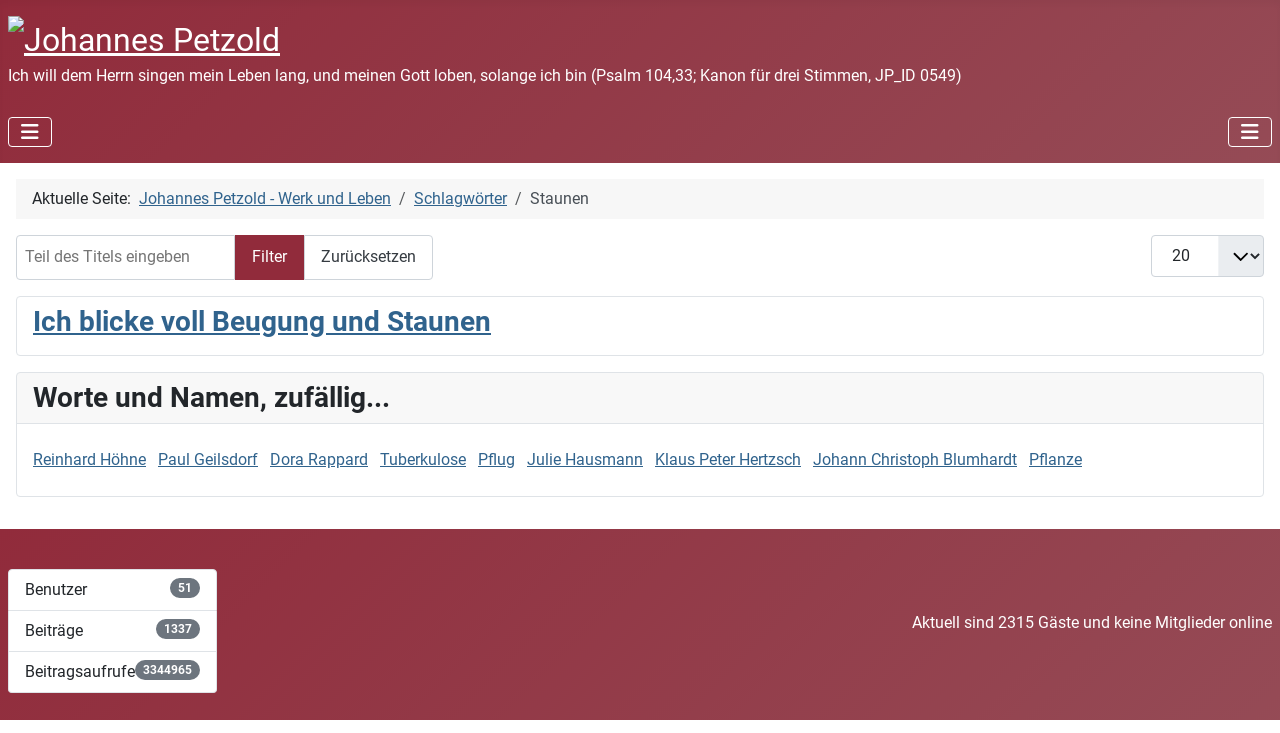

--- FILE ---
content_type: text/html; charset=utf-8
request_url: https://johannes-petzold.de/schlagwoerter/staunen
body_size: 14866
content:
<!DOCTYPE html>
<html lang="de-de" dir="ltr">

<head>
    <meta charset="utf-8">
	<meta name="rights" content="Johannes Petzold Rechtsnachfolge">
	<meta name="viewport" content="width=device-width, initial-scale=1">
	<meta name="description" content="Der Komponist Johannes Petzold">
	<meta name="generator" content="Joomla! - Open Source Content Management">
	<title>Johannes Petzold – Staunen</title>
	<link href="/schlagwoerter/staunen?format=feed&amp;type=rss" rel="alternate" type="application/rss+xml" title="Johannes Petzold – Staunen">
	<link href="/schlagwoerter/staunen?format=feed&amp;type=atom" rel="alternate" type="application/atom+xml" title="Johannes Petzold – Staunen">
	<link href="/media/system/images/joomla-favicon.svg" rel="icon" type="image/svg+xml">
	<link href="/media/system/images/favicon.ico" rel="alternate icon" type="image/vnd.microsoft.icon">
	<link href="/media/system/images/joomla-favicon-pinned.svg" rel="mask-icon" color="#000">

    <link href="/media/system/css/joomla-fontawesome.min.css?fa350e" rel="lazy-stylesheet"><noscript><link href="/media/system/css/joomla-fontawesome.min.css?fa350e" rel="stylesheet"></noscript>
	<link href="/media/templates/site/cassiopeia/css/global/fonts-local_roboto.min.css?fa350e" rel="lazy-stylesheet"><noscript><link href="/media/templates/site/cassiopeia/css/global/fonts-local_roboto.min.css?fa350e" rel="stylesheet"></noscript>
	<link href="/media/templates/site/cassiopeia/css/template.min.css?fa350e" rel="stylesheet">
	<link href="/media/templates/site/cassiopeia/css/global/colors_alternative.min.css?fa350e" rel="stylesheet">
	<link href="/media/templates/site/cassiopeia/css/vendor/joomla-custom-elements/joomla-alert.min.css?0.4.1" rel="stylesheet">
	<link href="/plugins/content/jw_allvideos/jw_allvideos/tmpl/Responsive/css/template.css?v=7.0" rel="stylesheet">
	<style>:root {
		--hue: 214;
		--template-bg-light: #f0f4fb;
		--template-text-dark: #495057;
		--template-text-light: #ffffff;
		--template-link-color: var(--link-color);
		--template-special-color: #001B4C;
		
	}</style>

    <script src="/media/vendor/metismenujs/js/metismenujs.min.js?1.4.0" defer></script>
	<script src="/media/templates/site/cassiopeia/js/mod_menu/menu-metismenu.min.js?fa350e" defer></script>
	<script type="application/json" class="joomla-script-options new">{"joomla.jtext":{"ERROR":"Fehler","MESSAGE":"Nachricht","NOTICE":"Hinweis","WARNING":"Warnung","JCLOSE":"Schließen","JOK":"OK","JOPEN":"Öffnen"},"system.paths":{"root":"","rootFull":"https:\/\/johannes-petzold.de\/","base":"","baseFull":"https:\/\/johannes-petzold.de\/"},"csrf.token":"597c9ee762329f866c04568522822930"}</script>
	<script src="/media/system/js/core.min.js?a3d8f8"></script>
	<script src="/media/templates/site/cassiopeia/js/template.min.js?fa350e" type="module"></script>
	<script src="/media/com_tags/js/tag-default.min.js?db210b" type="module"></script>
	<script src="/media/vendor/bootstrap/js/collapse.min.js?5.3.8" type="module"></script>
	<script src="/media/system/js/messages.min.js?9a4811" type="module"></script>
	<script src="/plugins/content/jw_allvideos/jw_allvideos/includes/js/behaviour.js?v=7.0"></script>
	<script type="application/ld+json">{"@context":"https://schema.org","@type":"BreadcrumbList","@id":"https://johannes-petzold.de/#/schema/BreadcrumbList/17","itemListElement":[{"@type":"ListItem","position":1,"item":{"@id":"https://johannes-petzold.de/","name":"Johannes Petzold - Werk und Leben"}},{"@type":"ListItem","position":2,"item":{"@id":"https://johannes-petzold.de/schlagwoerter","name":"Schlagwörter"}},{"@type":"ListItem","position":3,"item":{"name":"Staunen"}}]}</script>

</head>

<body class="site com_tags wrapper-static view-tag no-layout no-task itemid-128 has-sidebar-right">
    <header class="header container-header full-width">

        
        
                    <div class="grid-child">
                <div class="navbar-brand">
                    <a class="brand-logo" href="/">
                        <img loading="eager" decoding="async" src="https://johannes-petzold.de/images/jpbilder/ichwilldemherrn1.jpg" alt="Johannes Petzold">                    </a>
                                            <div class="site-description">Ich will dem Herrn singen mein Leben lang, und meinen Gott loben, solange ich bin  (Psalm 104,33; Kanon für drei Stimmen, JP_ID 0549)</div>
                                    </div>
            </div>
        
                    <div class="grid-child container-nav">
                                    
<nav class="navbar navbar-expand-lg" aria-label="Main Menu">
    <button class="navbar-toggler navbar-toggler-right" type="button" data-bs-toggle="collapse" data-bs-target="#navbar1" aria-controls="navbar1" aria-expanded="false" aria-label="Navigation umschalten">
        <span class="icon-menu" aria-hidden="true"></span>
    </button>
    <div class="collapse navbar-collapse" id="navbar1">
        <ul class="mod-menu mod-menu_dropdown-metismenu metismenu mod-list  nav-pills">
<li class="metismenu-item item-118 level-1"><a href="/hiltrudseiten" >Hiltrudseiten</a></li><li class="metismenu-item item-101 level-1 default"><a href="/" target="_blank">Home</a></li><li class="metismenu-item item-526 level-1"><a href="/login" >Login</a></li><li class="metismenu-item item-106 level-1"><a href="/werke" >Werke</a></li><li class="metismenu-item item-217 level-1"><a href="/texte" >Texte</a></li><li class="metismenu-item item-108 level-1"><a href="/leben" >Leben</a></li><li class="metismenu-item item-109 level-1"><a href="/suche" target="_blank">Suche</a></li><li class="metismenu-item item-128 level-1 current active"><a href="/schlagwoerter" aria-current="location">Schlagwörter</a></li><li class="metismenu-item item-133 level-1"><a href="/video-und-audio" >Video und Audio</a></li><li class="metismenu-item item-476 level-1"><a href="/quellen" >Quellen</a></li><li class="metismenu-item item-107 level-1"><a href="/sonstiges" >Sonstiges</a></li></ul>
    </div>
</nav>

<nav class="navbar navbar-expand-lg" aria-label="Alle Titel">
    <button class="navbar-toggler navbar-toggler-right" type="button" data-bs-toggle="collapse" data-bs-target="#navbar95" aria-controls="navbar95" aria-expanded="false" aria-label="Navigation umschalten">
        <span class="icon-menu" aria-hidden="true"></span>
    </button>
    <div class="collapse navbar-collapse" id="navbar95">
        <ul class="mod-menu mod-menu_dropdown-metismenu metismenu mod-list  nav-pills">
<li class="metismenu-item item-140 level-1"><a href="/a" >A</a></li><li class="metismenu-item item-141 level-1"><a href="/b" >B</a></li><li class="metismenu-item item-142 level-1"><a href="/c" >C</a></li><li class="metismenu-item item-143 level-1"><a href="/d" >D</a></li><li class="metismenu-item item-145 level-1"><a href="/e" >E</a></li><li class="metismenu-item item-147 level-1"><a href="/f" >F</a></li><li class="metismenu-item item-148 level-1"><a href="/g" >G</a></li><li class="metismenu-item item-173 level-1"><a href="/h" >H</a></li><li class="metismenu-item item-179 level-1"><a href="/i" >I</a></li><li class="metismenu-item item-180 level-1"><a href="/j" >J</a></li><li class="metismenu-item item-189 level-1"><a href="/k" >K</a></li><li class="metismenu-item item-190 level-1"><a href="/l" >L</a></li><li class="metismenu-item item-191 level-1"><a href="/m" >M</a></li><li class="metismenu-item item-192 level-1"><a href="/n" >N</a></li><li class="metismenu-item item-193 level-1"><a href="/o" >O</a></li><li class="metismenu-item item-194 level-1"><a href="/p" >PQR</a></li><li class="metismenu-item item-195 level-1"><a href="/s" >S</a></li><li class="metismenu-item item-200 level-1"><a href="/t" >T</a></li><li class="metismenu-item item-201 level-1"><a href="/u" >U</a></li><li class="metismenu-item item-202 level-1"><a href="/v" >V</a></li><li class="metismenu-item item-203 level-1"><a href="/w" >W</a></li><li class="metismenu-item item-144 level-1"><a href="/xy" >&quot;xy&quot;</a></li><li class="metismenu-item item-212 level-1"><a href="/z" >Z</a></li></ul>
    </div>
</nav>

                                            </div>
            </header>

    <div class="site-grid">
        
        
        
        
        <div class="grid-child container-component">
            <nav class="mod-breadcrumbs__wrapper" aria-label="Breadcrumbs">
    <ol class="mod-breadcrumbs breadcrumb px-3 py-2">
                    <li class="mod-breadcrumbs__here float-start">
                Aktuelle Seite: &#160;
            </li>
        
        <li class="mod-breadcrumbs__item breadcrumb-item"><a href="/" class="pathway"><span>Johannes Petzold - Werk und Leben</span></a></li><li class="mod-breadcrumbs__item breadcrumb-item"><a href="/schlagwoerter" class="pathway"><span>Schlagwörter</span></a></li><li class="mod-breadcrumbs__item breadcrumb-item active"><span>Staunen</span></li>    </ol>
    </nav>

            
            <div id="system-message-container" aria-live="polite"></div>

            <main>
                
<div class="com-tags-tag tag-category">

    
    
        
                                <div class="com-tags__items">
    <form action="https://johannes-petzold.de/schlagwoerter/staunen" method="post" name="adminForm" id="adminForm">
                                    <div class="com-tags-tags__filter btn-group">
                    <label class="filter-search-lbl visually-hidden" for="filter-search">
                        Teil des Titels eingeben                    </label>
                    <input
                        type="text"
                        name="filter-search"
                        id="filter-search"
                        value=""
                        class="inputbox" onchange="document.adminForm.submit();"
                        placeholder="Teil des Titels eingeben"
                    >
                    <button type="submit" name="filter_submit" class="btn btn-primary">Filter</button>
                    <button type="reset" name="filter-clear-button" class="btn btn-secondary">Zurücksetzen</button>
                </div>
                                        <div class="btn-group float-end">
                    <label for="limit" class="visually-hidden">
                        Anzeige #                    </label>
                    <select id="limit" name="limit" class="form-select" onchange="this.form.submit()">
	<option value="5">5</option>
	<option value="10">10</option>
	<option value="15">15</option>
	<option value="20" selected="selected">20</option>
	<option value="25">25</option>
	<option value="30">30</option>
	<option value="50">50</option>
	<option value="100">100</option>
	<option value="200">200</option>
	<option value="500">500</option>
	<option value="0">Alle</option>
</select>
                </div>
            
            <input type="hidden" name="limitstart" value="">
            <input type="hidden" name="task" value="">
            </form>

            <ul class="com-tags-tag__category category list-group">
                                                <li class="list-group-item list-group-item-action">
                                                    <h3>
                        <a href="/werke/26-manuskripte-4-titel-von-h-bis-k/636-ich-blicke-voll-beugung-und-staunen">
                            Ich blicke voll Beugung und Staunen                        </a>
                    </h3>
                                                                                                                    </li>
                    </ul>
    </div>

    </div>

            </main>
            
        </div>

                    <div class="grid-child container-sidebar-right">
                <div class="sidebar-right card ">
            <h3 class="card-header ">Worte und Namen, zufällig...</h3>        <div class="card-body">
                <div class="mod-tagspopular-cloud tagspopular tagscloud">
        <span class="tag">
            <a class="tag-name" style="font-size: 1em" href="/schlagwoerter/reinhard-hoehne">
                Reinhard Höhne</a>
                    </span>
            <span class="tag">
            <a class="tag-name" style="font-size: 1em" href="/schlagwoerter/paul-geilsdorf">
                Paul Geilsdorf</a>
                    </span>
            <span class="tag">
            <a class="tag-name" style="font-size: 1em" href="/schlagwoerter/dora-rappard">
                Dora Rappard</a>
                    </span>
            <span class="tag">
            <a class="tag-name" style="font-size: 1em" href="/schlagwoerter/tuberkulose">
                Tuberkulose</a>
                    </span>
            <span class="tag">
            <a class="tag-name" style="font-size: 1em" href="/schlagwoerter/pflug">
                Pflug</a>
                    </span>
            <span class="tag">
            <a class="tag-name" style="font-size: 1em" href="/schlagwoerter/julie-hausmann">
                Julie Hausmann</a>
                    </span>
            <span class="tag">
            <a class="tag-name" style="font-size: 1em" href="/schlagwoerter/klaus-peter-hertzsch">
                Klaus Peter Hertzsch</a>
                    </span>
            <span class="tag">
            <a class="tag-name" style="font-size: 1em" href="/schlagwoerter/johann-christoph-blumhardt">
                Johann Christoph Blumhardt</a>
                    </span>
            <span class="tag">
            <a class="tag-name" style="font-size: 1em" href="/schlagwoerter/pflanze">
                Pflanze</a>
                    </span>
    </div>
    </div>
</div>

            </div>
        
        
            </div>

            <footer class="container-footer footer full-width">
            <div class="grid-child">
                <ul class="mod-stats list-group">
    <li class="list-group-item">
        Benutzer        <span class="badge bg-secondary float-end rounded-pill">51</span>
    </li>
    <li class="list-group-item">
        Beiträge        <span class="badge bg-secondary float-end rounded-pill">1337</span>
    </li>
    <li class="list-group-item">
        Beitragsaufrufe        <span class="badge bg-secondary float-end rounded-pill">3344965</span>
    </li>
</ul>

<div class="mod-whosonline">
                            <p>Aktuell sind 2315&#160;Gäste und keine Mitglieder online</p>
    
    </div>

            </div>
        </footer>
    
            <a href="#top" id="back-top" class="back-to-top-link" aria-label="Zurück nach oben">
            <span class="icon-arrow-up icon-fw" aria-hidden="true"></span>
        </a>
    
    
</body>

</html>
